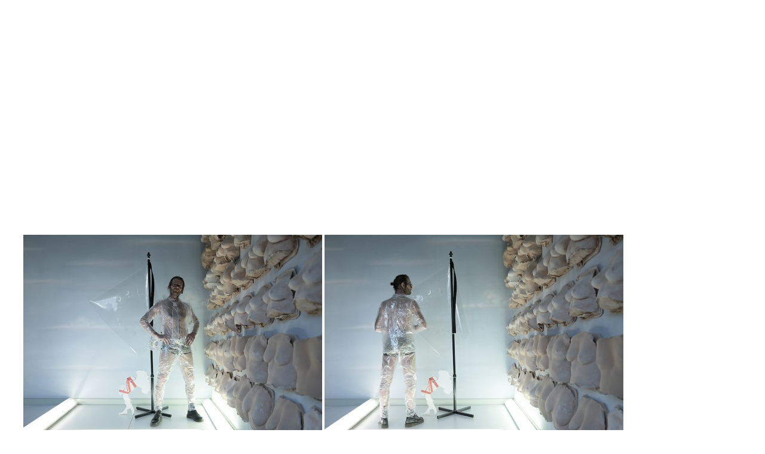

--- FILE ---
content_type: text/html; charset=UTF-8
request_url: https://www.marcochiurato.com/2020/03/01/mes-saggio-trasparente-andra-tutto-bene/
body_size: 11973
content:
<!DOCTYPE html>
<html lang="it-IT" id="kubio">
<head>
	<meta charset="UTF-8" />
	<meta name="viewport" content="width=device-width, initial-scale=1" />
<meta name='robots' content='max-image-preview:large' />
<title>MES-SAGGIO TRASPARENTE: Andrà tutto bene &#8211; Marco Chiurato</title>
<link rel='dns-prefetch' href='//fonts.googleapis.com' />
<link rel="alternate" type="application/rss+xml" title="Marco Chiurato &raquo; Feed" href="https://www.marcochiurato.com/feed/" />
<link rel="alternate" type="application/rss+xml" title="Marco Chiurato &raquo; Feed dei commenti" href="https://www.marcochiurato.com/comments/feed/" />
					<script>
						(function(){
							var docEL = document.documentElement;
							var style = docEL.style;
							if (!("backgroundAttachment" in style)) return false;
							var oldValue = style.backgroundAttachment;
							style.backgroundAttachment = "fixed";
							var isSupported = (style.backgroundAttachment === "fixed");
							style.backgroundAttachment = oldValue;

							if(navigator.userAgent.toLowerCase().indexOf('mac') !== -1 && navigator.maxTouchPoints){
								isSupported = false;
							}

							if(!isSupported){
								console.warn('Kubio - Browser does not support attachment fix');
								document.documentElement.classList.add('kubio-attachment-fixed-support-fallback');
							}
						})()
					</script>

				<script type="text/javascript">
/* <![CDATA[ */
window._wpemojiSettings = {"baseUrl":"https:\/\/s.w.org\/images\/core\/emoji\/15.0.3\/72x72\/","ext":".png","svgUrl":"https:\/\/s.w.org\/images\/core\/emoji\/15.0.3\/svg\/","svgExt":".svg","source":{"concatemoji":"https:\/\/www.marcochiurato.com\/wp-includes\/js\/wp-emoji-release.min.js?ver=6.7.4"}};
/*! This file is auto-generated */
!function(i,n){var o,s,e;function c(e){try{var t={supportTests:e,timestamp:(new Date).valueOf()};sessionStorage.setItem(o,JSON.stringify(t))}catch(e){}}function p(e,t,n){e.clearRect(0,0,e.canvas.width,e.canvas.height),e.fillText(t,0,0);var t=new Uint32Array(e.getImageData(0,0,e.canvas.width,e.canvas.height).data),r=(e.clearRect(0,0,e.canvas.width,e.canvas.height),e.fillText(n,0,0),new Uint32Array(e.getImageData(0,0,e.canvas.width,e.canvas.height).data));return t.every(function(e,t){return e===r[t]})}function u(e,t,n){switch(t){case"flag":return n(e,"\ud83c\udff3\ufe0f\u200d\u26a7\ufe0f","\ud83c\udff3\ufe0f\u200b\u26a7\ufe0f")?!1:!n(e,"\ud83c\uddfa\ud83c\uddf3","\ud83c\uddfa\u200b\ud83c\uddf3")&&!n(e,"\ud83c\udff4\udb40\udc67\udb40\udc62\udb40\udc65\udb40\udc6e\udb40\udc67\udb40\udc7f","\ud83c\udff4\u200b\udb40\udc67\u200b\udb40\udc62\u200b\udb40\udc65\u200b\udb40\udc6e\u200b\udb40\udc67\u200b\udb40\udc7f");case"emoji":return!n(e,"\ud83d\udc26\u200d\u2b1b","\ud83d\udc26\u200b\u2b1b")}return!1}function f(e,t,n){var r="undefined"!=typeof WorkerGlobalScope&&self instanceof WorkerGlobalScope?new OffscreenCanvas(300,150):i.createElement("canvas"),a=r.getContext("2d",{willReadFrequently:!0}),o=(a.textBaseline="top",a.font="600 32px Arial",{});return e.forEach(function(e){o[e]=t(a,e,n)}),o}function t(e){var t=i.createElement("script");t.src=e,t.defer=!0,i.head.appendChild(t)}"undefined"!=typeof Promise&&(o="wpEmojiSettingsSupports",s=["flag","emoji"],n.supports={everything:!0,everythingExceptFlag:!0},e=new Promise(function(e){i.addEventListener("DOMContentLoaded",e,{once:!0})}),new Promise(function(t){var n=function(){try{var e=JSON.parse(sessionStorage.getItem(o));if("object"==typeof e&&"number"==typeof e.timestamp&&(new Date).valueOf()<e.timestamp+604800&&"object"==typeof e.supportTests)return e.supportTests}catch(e){}return null}();if(!n){if("undefined"!=typeof Worker&&"undefined"!=typeof OffscreenCanvas&&"undefined"!=typeof URL&&URL.createObjectURL&&"undefined"!=typeof Blob)try{var e="postMessage("+f.toString()+"("+[JSON.stringify(s),u.toString(),p.toString()].join(",")+"));",r=new Blob([e],{type:"text/javascript"}),a=new Worker(URL.createObjectURL(r),{name:"wpTestEmojiSupports"});return void(a.onmessage=function(e){c(n=e.data),a.terminate(),t(n)})}catch(e){}c(n=f(s,u,p))}t(n)}).then(function(e){for(var t in e)n.supports[t]=e[t],n.supports.everything=n.supports.everything&&n.supports[t],"flag"!==t&&(n.supports.everythingExceptFlag=n.supports.everythingExceptFlag&&n.supports[t]);n.supports.everythingExceptFlag=n.supports.everythingExceptFlag&&!n.supports.flag,n.DOMReady=!1,n.readyCallback=function(){n.DOMReady=!0}}).then(function(){return e}).then(function(){var e;n.supports.everything||(n.readyCallback(),(e=n.source||{}).concatemoji?t(e.concatemoji):e.wpemoji&&e.twemoji&&(t(e.twemoji),t(e.wpemoji)))}))}((window,document),window._wpemojiSettings);
/* ]]> */
</script>
<link rel='stylesheet' id='kubio-block-library-css' href='https://www.marcochiurato.com/wp-content/plugins/kubio/build/block-library/style.css?ver=1738956115' type='text/css' media='all' />
<style id='kubio-block-library-inline-css' type='text/css'>
.kubio-shape-circles{background-image:url('https://www.marcochiurato.com/wp-content/plugins/kubio/lib/shapes/header-shapes/circles.png')}.kubio-shape-10degree-stripes{background-image:url('https://www.marcochiurato.com/wp-content/plugins/kubio/lib/shapes/header-shapes/10degree-stripes.png')}.kubio-shape-rounded-squares-blue{background-image:url('https://www.marcochiurato.com/wp-content/plugins/kubio/lib/shapes/header-shapes/rounded-squares-blue.png')}.kubio-shape-many-rounded-squares-blue{background-image:url('https://www.marcochiurato.com/wp-content/plugins/kubio/lib/shapes/header-shapes/many-rounded-squares-blue.png')}.kubio-shape-two-circles{background-image:url('https://www.marcochiurato.com/wp-content/plugins/kubio/lib/shapes/header-shapes/two-circles.png')}.kubio-shape-circles-2{background-image:url('https://www.marcochiurato.com/wp-content/plugins/kubio/lib/shapes/header-shapes/circles-2.png')}.kubio-shape-circles-3{background-image:url('https://www.marcochiurato.com/wp-content/plugins/kubio/lib/shapes/header-shapes/circles-3.png')}.kubio-shape-circles-gradient{background-image:url('https://www.marcochiurato.com/wp-content/plugins/kubio/lib/shapes/header-shapes/circles-gradient.png')}.kubio-shape-circles-white-gradient{background-image:url('https://www.marcochiurato.com/wp-content/plugins/kubio/lib/shapes/header-shapes/circles-white-gradient.png')}.kubio-shape-waves{background-image:url('https://www.marcochiurato.com/wp-content/plugins/kubio/lib/shapes/header-shapes/waves.png')}.kubio-shape-waves-inverted{background-image:url('https://www.marcochiurato.com/wp-content/plugins/kubio/lib/shapes/header-shapes/waves-inverted.png')}.kubio-shape-dots{background-image:url('https://www.marcochiurato.com/wp-content/plugins/kubio/lib/shapes/header-shapes/dots.png')}.kubio-shape-left-tilted-lines{background-image:url('https://www.marcochiurato.com/wp-content/plugins/kubio/lib/shapes/header-shapes/left-tilted-lines.png')}.kubio-shape-right-tilted-lines{background-image:url('https://www.marcochiurato.com/wp-content/plugins/kubio/lib/shapes/header-shapes/right-tilted-lines.png')}.kubio-shape-right-tilted-strips{background-image:url('https://www.marcochiurato.com/wp-content/plugins/kubio/lib/shapes/header-shapes/right-tilted-strips.png')}.kubio-shape-doodle{background-image:url('https://www.marcochiurato.com/wp-content/plugins/kubio/lib/shapes/header-shapes/doodle.png')}.kubio-shape-falling-stars{background-image:url('https://www.marcochiurato.com/wp-content/plugins/kubio/lib/shapes/header-shapes/falling-stars.png')}.kubio-shape-grain{background-image:url('https://www.marcochiurato.com/wp-content/plugins/kubio/lib/shapes/header-shapes/grain.png')}.kubio-shape-poly1{background-image:url('https://www.marcochiurato.com/wp-content/plugins/kubio/lib/shapes/header-shapes/poly1.png')}.kubio-shape-poly2{background-image:url('https://www.marcochiurato.com/wp-content/plugins/kubio/lib/shapes/header-shapes/poly2.png')}.kubio-shape-wavy-lines{background-image:url('https://www.marcochiurato.com/wp-content/plugins/kubio/lib/shapes/header-shapes/wavy-lines.png')}

:root { --kubio-color-1:3,169,244;--kubio-color-2:247,144,7;--kubio-color-3:0,191,135;--kubio-color-4:102,50,255;--kubio-color-5:255,255,255;--kubio-color-6:30,30,30;--kubio-color-1-variant-1:165,219,243;--kubio-color-1-variant-2:84,194,243;--kubio-color-1-variant-3:3,169,244;--kubio-color-1-variant-4:1,110,158;--kubio-color-1-variant-5:1,51,73;--kubio-color-2-variant-1:246,214,171;--kubio-color-2-variant-2:246,179,89;--kubio-color-2-variant-3:247,144,7;--kubio-color-2-variant-4:161,94,4;--kubio-color-2-variant-5:76,44,2;--kubio-color-3-variant-1:127,190,172;--kubio-color-3-variant-2:63,190,153;--kubio-color-3-variant-3:0,191,135;--kubio-color-3-variant-4:0,105,74;--kubio-color-3-variant-5:0,20,14;--kubio-color-4-variant-1:228,220,255;--kubio-color-4-variant-2:165,135,255;--kubio-color-4-variant-3:102,50,255;--kubio-color-4-variant-4:67,33,169;--kubio-color-4-variant-5:33,16,84;--kubio-color-5-variant-1:255,255,255;--kubio-color-5-variant-2:204,204,204;--kubio-color-5-variant-3:153,153,153;--kubio-color-5-variant-4:101,101,101;--kubio-color-5-variant-5:50,50,50;--kubio-color-6-variant-1:233,233,233;--kubio-color-6-variant-2:182,182,182;--kubio-color-6-variant-3:131,131,131;--kubio-color-6-variant-4:80,80,80;--kubio-color-6-variant-5:30,30,30 } .has-kubio-color-1-color{color:rgb(var(--kubio-color-1))} .has-kubio-color-1-background-color{background-color:rgb(var(--kubio-color-1))} [data-kubio] .has-kubio-color-1-color{color:rgb(var(--kubio-color-1))} [data-kubio] .has-kubio-color-1-background-color{background-color:rgb(var(--kubio-color-1))} .has-kubio-color-2-color{color:rgb(var(--kubio-color-2))} .has-kubio-color-2-background-color{background-color:rgb(var(--kubio-color-2))} [data-kubio] .has-kubio-color-2-color{color:rgb(var(--kubio-color-2))} [data-kubio] .has-kubio-color-2-background-color{background-color:rgb(var(--kubio-color-2))} .has-kubio-color-3-color{color:rgb(var(--kubio-color-3))} .has-kubio-color-3-background-color{background-color:rgb(var(--kubio-color-3))} [data-kubio] .has-kubio-color-3-color{color:rgb(var(--kubio-color-3))} [data-kubio] .has-kubio-color-3-background-color{background-color:rgb(var(--kubio-color-3))} .has-kubio-color-4-color{color:rgb(var(--kubio-color-4))} .has-kubio-color-4-background-color{background-color:rgb(var(--kubio-color-4))} [data-kubio] .has-kubio-color-4-color{color:rgb(var(--kubio-color-4))} [data-kubio] .has-kubio-color-4-background-color{background-color:rgb(var(--kubio-color-4))} .has-kubio-color-5-color{color:rgb(var(--kubio-color-5))} .has-kubio-color-5-background-color{background-color:rgb(var(--kubio-color-5))} [data-kubio] .has-kubio-color-5-color{color:rgb(var(--kubio-color-5))} [data-kubio] .has-kubio-color-5-background-color{background-color:rgb(var(--kubio-color-5))} .has-kubio-color-6-color{color:rgb(var(--kubio-color-6))} .has-kubio-color-6-background-color{background-color:rgb(var(--kubio-color-6))} [data-kubio] .has-kubio-color-6-color{color:rgb(var(--kubio-color-6))} [data-kubio] .has-kubio-color-6-background-color{background-color:rgb(var(--kubio-color-6))}



#kubio .style-single-lAFSH8Xo9x-outer{min-height:0px;padding-bottom:88px;}#kubio .style-single-kxeqsSpdy-n-inner{text-align:center;}#kubio .style-single-kxeqsSpdy-n-container{height:auto;min-height:unset;}#kubio .style-single-3VGwAjm9cX-inner{text-align:left;}#kubio .style-single-3VGwAjm9cX-container{height:auto;min-height:unset;}#kubio .style-single-K4Akm2YNqS-inner{text-align:center;}#kubio .style-single-K4Akm2YNqS-container{height:auto;min-height:unset;}#kubio p.wp-block.wp-block-kubio-text__text.style-single-1pwRcGAnh-text{font-size:13px;color:rgba(var(--kubio-color-6-variant-4),1);}#kubio .style-single-LfW21x_joR-inner{text-align:center;}#kubio .style-single-LfW21x_joR-container{height:auto;min-height:unset;}#kubio .style-single-tlSt_AyBi-container{text-align:left;}#kubio .style-single-tlSt_AyBi-container a{font-size:13px;color:rgba(var(--kubio-color-6-variant-4),1);background-color:rgba(var(--kubio-color-6-variant-4),0.1);padding-top:0px;padding-bottom:0px;padding-left:4px;padding-right:4px;margin-right:10px;}#kubio .style-single-tlSt_AyBi-container a:hover{color:rgba(var(--kubio-color-5),1);background-color:rgba(var(--kubio-color-6),1);}#kubio .style-single-tlSt_AyBi-placeholder{font-size:13px;}#kubio .style-single-nqLiVZCaYo-container{border-top-color:rgb(245, 248, 251);border-top-width:1px;border-top-style:solid;border-bottom-color:rgb(245, 248, 251);border-bottom-width:1px;border-bottom-style:solid;}#kubio .style-single-3ndM77FkZV-inner{text-align:left;}#kubio .style-single-3ndM77FkZV-container{text-align:left;height:auto;min-height:unset;}#kubio .style-single-ELgmeRXRD--outer a.style-single-ELgmeRXRD--link{font-weight:600;font-size:14px;line-height:1;letter-spacing:1px;text-decoration:none;color:rgba(var(--kubio-color-6-variant-4),1);padding-top:12px;padding-bottom:12px;padding-left:24px;padding-right:24px;border-top-color:rgba(var(--kubio-color-6),0.2);border-top-width:1px;border-top-style:solid;border-right-color:rgba(var(--kubio-color-6),0.2);border-right-width:1px;border-right-style:solid;border-bottom-color:rgba(var(--kubio-color-6),0.2);border-bottom-width:1px;border-bottom-style:solid;border-left-color:rgba(var(--kubio-color-6),0.2);border-left-width:1px;border-left-style:solid;border-top-left-radius:0px;border-top-right-radius:0px;border-bottom-left-radius:0px;border-bottom-right-radius:0px;justify-content:center;}#kubio .style-single-ELgmeRXRD--outer a.style-single-ELgmeRXRD--link:hover{border-top-color:rgba(var(--kubio-color-6-variant-4),1);border-right-color:rgba(var(--kubio-color-6-variant-4),1);border-bottom-color:rgba(var(--kubio-color-6-variant-4),1);border-left-color:rgba(var(--kubio-color-6-variant-4),1);}#kubio a.style-single-ELgmeRXRD--link .style-single-ELgmeRXRD--icon{margin-left:0px;margin-right:10px;width:12px;height:12px;min-width:12px;min-height:12px;}#kubio .style-single-mMPMCQqWfs-inner{text-align:right;}#kubio .style-single-mMPMCQqWfs-container{text-align:right;height:auto;min-height:unset;}#kubio .style-single-ACSe8L2gsX-outer a.style-single-ACSe8L2gsX-link{font-weight:600;font-size:14px;line-height:1;letter-spacing:1px;text-decoration:none;color:rgba(var(--kubio-color-6-variant-4),1);padding-top:12px;padding-bottom:12px;padding-left:24px;padding-right:24px;border-top-color:rgba(var(--kubio-color-6),0.2);border-top-width:1px;border-top-style:solid;border-right-color:rgba(var(--kubio-color-6),0.2);border-right-width:1px;border-right-style:solid;border-bottom-color:rgba(var(--kubio-color-6),0.2);border-bottom-width:1px;border-bottom-style:solid;border-left-color:rgba(var(--kubio-color-6),0.2);border-left-width:1px;border-left-style:solid;border-top-left-radius:0px;border-top-right-radius:0px;border-bottom-left-radius:0px;border-bottom-right-radius:0px;justify-content:center;}#kubio .style-single-ACSe8L2gsX-outer a.style-single-ACSe8L2gsX-link:hover{border-top-color:rgba(var(--kubio-color-6-variant-4),1);border-right-color:rgba(var(--kubio-color-6-variant-4),1);border-bottom-color:rgba(var(--kubio-color-6-variant-4),1);border-left-color:rgba(var(--kubio-color-6-variant-4),1);}#kubio a.style-single-ACSe8L2gsX-link .style-single-ACSe8L2gsX-icon{margin-left:10px;margin-right:0px;width:12px;height:12px;min-width:12px;min-height:12px;}#kubio .style-local-3-container{flex:1 1 0;ms-flex:1 1 0%;max-width:100%;}#kubio .style-local-5-container{width:100%;flex:0 0 auto;-ms-flex:0 0 auto;}#kubio .style-local-7-container{flex:0 0 auto;ms-flex:0 0 auto;width:auto;max-width:100%;}#kubio .style-local-9-container{flex:1 1 0;ms-flex:1 1 0%;max-width:100%;}#kubio .style-local-12-container{flex:1 1 0;ms-flex:1 1 0%;max-width:100%;}#kubio .style-local-14-container{flex:1 1 0;ms-flex:1 1 0%;max-width:100%;}body .style-single-3VGwAjm9cX-container > * > .h-y-container > *:not(:last-child){margin-bottom:0px;}.h-y-container > *:not(:last-child),.h-x-container-inner > *{margin-bottom:20px;}.h-x-container-inner,.h-column__content > .h-x-container > *:last-child,.h-y-container > .kubio-block-inserter{margin-bottom:-20px;}.h-x-container-inner{margin-left:-10px;margin-right:-10px;}.h-x-container-inner > *{padding-left:10px;padding-right:10px;}[data-kubio] a:not([class*=wp-block-button]),.with-kubio-global-style a:not([class*=wp-block-button]),a:not([class*=wp-block-button])[data-kubio],.wp-block-woocommerce-mini-cart-contents a:not([class*=wp-block-button]){font-family:Open Sans,Helvetica, Arial, Sans-Serif, serif;font-weight:400;font-size:1em;line-height:1.5;text-decoration:none;color:rgba(var(--kubio-color-1),1);}[data-kubio] a:not([class*=wp-block-button]):hover,.with-kubio-global-style a:not([class*=wp-block-button]):hover,a:not([class*=wp-block-button])[data-kubio]:hover,.wp-block-woocommerce-mini-cart-contents a:not([class*=wp-block-button]):hover{color:rgba(var(--kubio-color-1-variant-4),1);}[data-kubio] h1,.with-kubio-global-style h1,h1[data-kubio],.wp-block-woocommerce-mini-cart-contents h1{font-family:Open Sans,Helvetica, Arial, Sans-Serif, serif;font-weight:300;font-size:3.375em;line-height:1.26;text-transform:none;color:rgba(var(--kubio-color-6),1);}[data-kubio] h2,.with-kubio-global-style h2,h2[data-kubio],.wp-block-woocommerce-mini-cart-contents h2{font-family:Open Sans,Helvetica, Arial, Sans-Serif, serif;font-weight:600;font-size:2.625em;line-height:1.143;text-transform:none;color:rgba(var(--kubio-color-6),1);}[data-kubio] h3,.with-kubio-global-style h3,h3[data-kubio],.wp-block-woocommerce-mini-cart-contents h3{font-family:Open Sans,Helvetica, Arial, Sans-Serif, serif;font-weight:600;font-size:2.25em;line-height:1.25;text-transform:none;color:rgba(var(--kubio-color-6),1);}[data-kubio] h4,.with-kubio-global-style h4,h4[data-kubio],.wp-block-woocommerce-mini-cart-contents h4{font-family:Open Sans,Helvetica, Arial, Sans-Serif, serif;font-weight:600;font-size:1.25em;line-height:1.6;text-transform:none;color:rgba(var(--kubio-color-6),1);}[data-kubio] h5,.with-kubio-global-style h5,h5[data-kubio],.wp-block-woocommerce-mini-cart-contents h5{font-family:Open Sans,Helvetica, Arial, Sans-Serif, serif;font-weight:600;font-size:1.125em;line-height:1.55;text-transform:none;color:#000000;}[data-kubio] h6,.with-kubio-global-style h6,h6[data-kubio],.wp-block-woocommerce-mini-cart-contents h6{font-family:Open Sans,Helvetica, Arial, Sans-Serif, serif;font-weight:600;font-size:0.8em;line-height:1.6;letter-spacing:1px;text-transform:uppercase;color:rgba(var(--kubio-color-6),1);}[data-kubio],.with-kubio-global-style,[data-kubio] p,.with-kubio-global-style p,p[data-kubio],.wp-block-woocommerce-mini-cart-contents{font-family:Open Sans,Helvetica, Arial, Sans-Serif, serif;font-weight:400;font-size:16px;line-height:1.6;text-transform:none;color:rgba(var(--kubio-color-6-variant-4),1);}[data-kubio] .h-lead,.with-kubio-global-style .h-lead,.h-lead[data-kubio]{font-family:Open Sans,Helvetica, Arial, Sans-Serif, serif;font-weight:300;font-size:1.25em;line-height:1.5;text-transform:none;color:rgba(var(--kubio-color-6-variant-4),1);}div.h-section-global-spacing{padding-top:90px;padding-bottom:90px;}.h-global-transition,.h-global-transition-all,.h-global-transition-all *{transition-duration:1s;}[data-kubio] input[type='color'],[data-kubio] input[type='date'],[data-kubio] input[type='datetime'],[data-kubio] input[type='datetime-local'],[data-kubio] input[type='email'],[data-kubio] input[type='month'],[data-kubio] input[type='number'],[data-kubio] input[type='password'],[data-kubio] input[type='search'],[data-kubio] input[type='tel'],[data-kubio] input[type='text'],[data-kubio] input[type='url'],[data-kubio] input[type='week'],[data-kubio] input[type='time'],[data-kubio] input:not([type]),[data-kubio] textarea,[data-kubio] select{font-family:Open Sans,Helvetica, Arial, Sans-Serif, serif;font-weight:400;font-size:16px;line-height:1.6;text-transform:none;background-color:rgba(var(--kubio-color-5),1);border-top-color:rgba(var(--kubio-color-5-variant-2),1);border-top-width:1px;border-top-style:solid;border-right-color:rgba(var(--kubio-color-5-variant-2),1);border-right-width:1px;border-right-style:solid;border-bottom-color:rgba(var(--kubio-color-5-variant-2),1);border-bottom-width:1px;border-bottom-style:solid;border-left-color:rgba(var(--kubio-color-5-variant-2),1);border-left-width:1px;border-left-style:solid;border-top-left-radius:4px;border-top-right-radius:4px;border-bottom-left-radius:4px;border-bottom-right-radius:4px;padding-top:4px;padding-bottom:4px;padding-left:10px;padding-right:10px;margin-bottom:10px;}[data-kubio] input[type='color']:hover,[data-kubio] input[type='date']:hover,[data-kubio] input[type='datetime']:hover,[data-kubio] input[type='datetime-local']:hover,[data-kubio] input[type='email']:hover,[data-kubio] input[type='month']:hover,[data-kubio] input[type='number']:hover,[data-kubio] input[type='password']:hover,[data-kubio] input[type='search']:hover,[data-kubio] input[type='tel']:hover,[data-kubio] input[type='text']:hover,[data-kubio] input[type='url']:hover,[data-kubio] input[type='week']:hover,[data-kubio] input[type='time']:hover,[data-kubio] input:not([type]):hover,[data-kubio] textarea:hover,[data-kubio] select:hover{color:rgba(var(--kubio-color-6),1);border-top-color:rgba(var(--kubio-color-6-variant-1),1);border-right-color:rgba(var(--kubio-color-6-variant-1),1);border-bottom-color:rgba(var(--kubio-color-6-variant-1),1);border-left-color:rgba(var(--kubio-color-6-variant-1),1);}[data-kubio] input[type='color']:focus,[data-kubio] input[type='date']:focus,[data-kubio] input[type='datetime']:focus,[data-kubio] input[type='datetime-local']:focus,[data-kubio] input[type='email']:focus,[data-kubio] input[type='month']:focus,[data-kubio] input[type='number']:focus,[data-kubio] input[type='password']:focus,[data-kubio] input[type='search']:focus,[data-kubio] input[type='tel']:focus,[data-kubio] input[type='text']:focus,[data-kubio] input[type='url']:focus,[data-kubio] input[type='week']:focus,[data-kubio] input[type='time']:focus,[data-kubio] input:not([type]):focus,[data-kubio] textarea:focus,[data-kubio] select:focus{color:rgba(var(--kubio-color-6),1);border-top-color:rgba(var(--kubio-color-1),1);border-right-color:rgba(var(--kubio-color-1),1);border-bottom-color:rgba(var(--kubio-color-1),1);border-left-color:rgba(var(--kubio-color-1),1);}[data-kubio] input[type='button'],[data-kubio] button{background-color:rgba(var(--kubio-color-1),1);border-top-color:rgba(var(--kubio-color-1),1);border-top-width:2px;border-top-style:solid;border-right-color:rgba(var(--kubio-color-1),1);border-right-width:2px;border-right-style:solid;border-bottom-color:rgba(var(--kubio-color-1),1);border-bottom-width:2px;border-bottom-style:solid;border-left-color:rgba(var(--kubio-color-1),1);border-left-width:2px;border-left-style:solid;border-top-left-radius:4px;border-top-right-radius:4px;border-bottom-left-radius:4px;border-bottom-right-radius:4px;color:rgba(var(--kubio-color-5),1);padding-top:8px;padding-bottom:8px;padding-left:25px;padding-right:24px;}[data-kubio] input[type='button']:hover,[data-kubio] button:hover{background-color:rgba(var(--kubio-color-1-variant-4),1);border-top-color:rgba(var(--kubio-color-1-variant-4),1);border-right-color:rgba(var(--kubio-color-1-variant-4),1);border-bottom-color:rgba(var(--kubio-color-1-variant-4),1);border-left-color:rgba(var(--kubio-color-1-variant-4),1);}[data-kubio] input[type='button']:disabled,[data-kubio] button:disabled,[data-kubio] input[type='button'][disabled],[data-kubio] button[disabled]{background-color:rgba(var(--kubio-color-5-variant-2),1);border-top-color:rgba(var(--kubio-color-5-variant-2),1);border-right-color:rgba(var(--kubio-color-5-variant-2),1);border-bottom-color:rgba(var(--kubio-color-5-variant-2),1);border-left-color:rgba(var(--kubio-color-5-variant-2),1);color:rgba(var(--kubio-color-5-variant-3),1);}[data-kubio] input[type='submit'],[data-kubio] button[type='submit']{border-top-color:rgba(var(--kubio-color-1),1);border-top-width:2px;border-top-style:solid;border-right-color:rgba(var(--kubio-color-1),1);border-right-width:2px;border-right-style:solid;border-bottom-color:rgba(var(--kubio-color-1),1);border-bottom-width:2px;border-bottom-style:solid;border-left-color:rgba(var(--kubio-color-1),1);border-left-width:2px;border-left-style:solid;border-top-left-radius:4px;border-top-right-radius:4px;border-bottom-left-radius:4px;border-bottom-right-radius:4px;color:rgba(var(--kubio-color-5),1);padding-top:8px;padding-bottom:8px;padding-left:25px;padding-right:24px;background-color:rgba(var(--kubio-color-1),1);}[data-kubio] input[type='submit']:hover,[data-kubio] button[type='submit']:hover{border-top-color:rgba(var(--kubio-color-1-variant-4),1);border-right-color:rgba(var(--kubio-color-1-variant-4),1);border-bottom-color:rgba(var(--kubio-color-1-variant-4),1);border-left-color:rgba(var(--kubio-color-1-variant-4),1);background-color:rgba(var(--kubio-color-1-variant-4),1);}[data-kubio] input[type='submit']:disabled,[data-kubio] input[type='submit'][disabled],[data-kubio] button[type='submit']:disabled,[data-kubio] button[type='submit'][disabled]{border-top-color:rgba(var(--kubio-color-5-variant-2),1);border-right-color:rgba(var(--kubio-color-5-variant-2),1);border-bottom-color:rgba(var(--kubio-color-5-variant-2),1);border-left-color:rgba(var(--kubio-color-5-variant-2),1);color:rgba(var(--kubio-color-5-variant-3),1);background-color:rgba(var(--kubio-color-5-variant-2),1);}[data-kubio] input[type='reset'],[data-kubio] button[type='reset']{background-color:rgba(var(--kubio-color-1-variant-1),1);border-top-color:rgba(var(--kubio-color-1-variant-1),1);border-top-width:2px;border-top-style:solid;border-right-color:rgba(var(--kubio-color-1-variant-1),1);border-right-width:2px;border-right-style:solid;border-bottom-color:rgba(var(--kubio-color-1-variant-1),1);border-bottom-width:2px;border-bottom-style:solid;border-left-color:rgba(var(--kubio-color-1-variant-1),1);border-left-width:2px;border-left-style:solid;border-top-left-radius:4px;border-top-right-radius:4px;border-bottom-left-radius:4px;border-bottom-right-radius:4px;color:rgba(var(--kubio-color-6-variant-2),1);padding-top:8px;padding-bottom:8px;padding-left:25px;padding-right:24px;}[data-kubio] input[type='reset']:hover,[data-kubio] button[type='reset']:hover{background-color:rgba(var(--kubio-color-1-variant-2),1);border-top-color:rgba(var(--kubio-color-1-variant-2),1);border-right-color:rgba(var(--kubio-color-1-variant-2),1);border-bottom-color:rgba(var(--kubio-color-1-variant-2),1);border-left-color:rgba(var(--kubio-color-1-variant-2),1);}[data-kubio] input[type='reset']:disabled,[data-kubio] input[type='reset'][disabled],[data-kubio] button[type='reset']:disabled,[data-kubio] button[type='reset'][disabled]{background-color:rgba(var(--kubio-color-5-variant-2),1);border-top-color:rgba(var(--kubio-color-5-variant-2),1);border-right-color:rgba(var(--kubio-color-5-variant-2),1);border-bottom-color:rgba(var(--kubio-color-5-variant-2),1);border-left-color:rgba(var(--kubio-color-5-variant-2),1);color:rgba(var(--kubio-color-5-variant-3),1);}#kubio  .woocommerce a.button,#kubio  .woocommerce button.button,#kubio  .woocommerce input.button,#kubio  .woocommerce #respond input#submit{border-top-color:rgba(var(--kubio-color-2),1);border-top-width:2px;border-top-style:solid;border-right-color:rgba(var(--kubio-color-2),1);border-right-width:2px;border-right-style:solid;border-bottom-color:rgba(var(--kubio-color-2),1);border-bottom-width:2px;border-bottom-style:solid;border-left-color:rgba(var(--kubio-color-2),1);border-left-width:2px;border-left-style:solid;border-top-left-radius:4px;border-top-right-radius:4px;border-bottom-left-radius:4px;border-bottom-right-radius:4px;background-color:rgba(var(--kubio-color-2),1);font-family:Open Sans,Helvetica, Arial, Sans-Serif, serif;font-weight:400;font-size:14px;line-height:1.2;text-transform:none;color:rgba(var(--kubio-color-5),1);}#kubio  .woocommerce a.button:hover,#kubio  .woocommerce button.button:hover,#kubio  .woocommerce input.button:hover,#kubio  .woocommerce #respond input#submit:hover{border-top-color:rgba(var(--kubio-color-2-variant-4),1);border-right-color:rgba(var(--kubio-color-2-variant-4),1);border-bottom-color:rgba(var(--kubio-color-2-variant-4),1);border-left-color:rgba(var(--kubio-color-2-variant-4),1);background-color:rgba(var(--kubio-color-2-variant-4),1);}#kubio  .woocommerce a.button:disabled,#kubio  .woocommerce a.button[disabled],#kubio  .woocommerce button.button:disabled,#kubio  .woocommerce button.button[disabled],#kubio  .woocommerce input.button:disabled,#kubio  .woocommerce input.button[disabled],#kubio  .woocommerce #respond input#submit:disabled,#kubio  .woocommerce #respond input#submit[disabled]{border-top-color:rgba(var(--kubio-color-5-variant-2),1);border-right-color:rgba(var(--kubio-color-5-variant-2),1);border-bottom-color:rgba(var(--kubio-color-5-variant-2),1);border-left-color:rgba(var(--kubio-color-5-variant-2),1);background-color:rgba(var(--kubio-color-5-variant-2),1);color:rgba(var(--kubio-color-5-variant-4),1);}#kubio  .woocommerce a.button.woocommerce-form-login__submit,#kubio  .woocommerce a.button.add_to_cart_button,#kubio  .woocommerce a.button.alt,#kubio  .woocommerce button.button.woocommerce-form-login__submit,#kubio  .woocommerce button.button.add_to_cart_button,#kubio  .woocommerce button.button.alt,#kubio  .woocommerce input.button.woocommerce-form-login__submit,#kubio  .woocommerce input.button.add_to_cart_button,#kubio  .woocommerce input.button.alt,#kubio  .woocommerce #respond input#submit.woocommerce-form-login__submit,#kubio  .woocommerce #respond input#submit.add_to_cart_button,#kubio  .woocommerce #respond input#submit.alt{background-color:rgba(var(--kubio-color-1),1);border-top-color:rgba(var(--kubio-color-1),1);border-top-width:2px;border-top-style:solid;border-right-color:rgba(var(--kubio-color-1),1);border-right-width:2px;border-right-style:solid;border-bottom-color:rgba(var(--kubio-color-1),1);border-bottom-width:2px;border-bottom-style:solid;border-left-color:rgba(var(--kubio-color-1),1);border-left-width:2px;border-left-style:solid;border-top-left-radius:4px;border-top-right-radius:4px;border-bottom-left-radius:4px;border-bottom-right-radius:4px;font-family:Open Sans,Helvetica, Arial, Sans-Serif, serif;font-weight:400;font-size:14px;line-height:1.2;text-transform:none;color:rgba(var(--kubio-color-5),1);box-shadow:0px 27px 15px -24px rgba(0,0,0,0.5) ;}#kubio  .woocommerce a.button.woocommerce-form-login__submit:hover,#kubio  .woocommerce a.button.add_to_cart_button:hover,#kubio  .woocommerce a.button.alt:hover,#kubio  .woocommerce button.button.woocommerce-form-login__submit:hover,#kubio  .woocommerce button.button.add_to_cart_button:hover,#kubio  .woocommerce button.button.alt:hover,#kubio  .woocommerce input.button.woocommerce-form-login__submit:hover,#kubio  .woocommerce input.button.add_to_cart_button:hover,#kubio  .woocommerce input.button.alt:hover,#kubio  .woocommerce #respond input#submit.woocommerce-form-login__submit:hover,#kubio  .woocommerce #respond input#submit.add_to_cart_button:hover,#kubio  .woocommerce #respond input#submit.alt:hover{background-color:rgba(var(--kubio-color-1-variant-4),1);border-top-color:rgba(var(--kubio-color-1-variant-4),1);border-right-color:rgba(var(--kubio-color-1-variant-4),1);border-bottom-color:rgba(var(--kubio-color-1-variant-4),1);border-left-color:rgba(var(--kubio-color-1-variant-4),1);}#kubio  .woocommerce a.button.woocommerce-form-login__submit:disabled,#kubio  .woocommerce a.button.woocommerce-form-login__submit[disabled],#kubio  .woocommerce a.button.add_to_cart_button:disabled,#kubio  .woocommerce a.button.add_to_cart_button[disabled],#kubio  .woocommerce a.button.alt:disabled,#kubio  .woocommerce a.button.alt[disabled],#kubio  .woocommerce button.button.woocommerce-form-login__submit:disabled,#kubio  .woocommerce button.button.woocommerce-form-login__submit[disabled],#kubio  .woocommerce button.button.add_to_cart_button:disabled,#kubio  .woocommerce button.button.add_to_cart_button[disabled],#kubio  .woocommerce button.button.alt:disabled,#kubio  .woocommerce button.button.alt[disabled],#kubio  .woocommerce input.button.woocommerce-form-login__submit:disabled,#kubio  .woocommerce input.button.woocommerce-form-login__submit[disabled],#kubio  .woocommerce input.button.add_to_cart_button:disabled,#kubio  .woocommerce input.button.add_to_cart_button[disabled],#kubio  .woocommerce input.button.alt:disabled,#kubio  .woocommerce input.button.alt[disabled],#kubio  .woocommerce #respond input#submit.woocommerce-form-login__submit:disabled,#kubio  .woocommerce #respond input#submit.woocommerce-form-login__submit[disabled],#kubio  .woocommerce #respond input#submit.add_to_cart_button:disabled,#kubio  .woocommerce #respond input#submit.add_to_cart_button[disabled],#kubio  .woocommerce #respond input#submit.alt:disabled,#kubio  .woocommerce #respond input#submit.alt[disabled]{background-color:rgba(var(--kubio-color-5-variant-2),1);border-top-color:rgba(var(--kubio-color-5-variant-2),1);border-right-color:rgba(var(--kubio-color-5-variant-2),1);border-bottom-color:rgba(var(--kubio-color-5-variant-2),1);border-left-color:rgba(var(--kubio-color-5-variant-2),1);color:rgba(var(--kubio-color-5-variant-4),1);}#kubio  .woocommerce-loop-product__link .onsale{background-color:rgba(var(--kubio-color-3-variant-2),1);color:rgba(var(--kubio-color-5),1);padding-top:5px;padding-bottom:5px;padding-left:10px;padding-right:10px;border-top-left-radius:10px;border-top-right-radius:10px;border-bottom-left-radius:10px;border-bottom-right-radius:10px;}@media (min-width: 768px) and (max-width: 1023px){div.h-section-global-spacing{padding-top:60px;padding-bottom:60px;}}@media (max-width: 767px){#kubio .style-local-3-container{width:100%;flex:0 0 auto;-ms-flex:0 0 auto;}#kubio .style-local-12-container{width:50%;flex:0 0 auto;-ms-flex:0 0 auto;}#kubio .style-local-14-container{width:50%;flex:0 0 auto;-ms-flex:0 0 auto;}[data-kubio] h1,.with-kubio-global-style h1,h1[data-kubio],.wp-block-woocommerce-mini-cart-contents h1{font-size:3em;}div.h-section-global-spacing{padding-top:30px;padding-bottom:30px;}}
</style>
<style id='wp-emoji-styles-inline-css' type='text/css'>

	img.wp-smiley, img.emoji {
		display: inline !important;
		border: none !important;
		box-shadow: none !important;
		height: 1em !important;
		width: 1em !important;
		margin: 0 0.07em !important;
		vertical-align: -0.1em !important;
		background: none !important;
		padding: 0 !important;
	}
</style>
<link rel='stylesheet' id='wp-block-library-css' href='https://www.marcochiurato.com/wp-includes/css/dist/block-library/style.min.css?ver=6.7.4' type='text/css' media='all' />
<style id='classic-theme-styles-inline-css' type='text/css'>
/*! This file is auto-generated */
.wp-block-button__link{color:#fff;background-color:#32373c;border-radius:9999px;box-shadow:none;text-decoration:none;padding:calc(.667em + 2px) calc(1.333em + 2px);font-size:1.125em}.wp-block-file__button{background:#32373c;color:#fff;text-decoration:none}
</style>
<style id='global-styles-inline-css' type='text/css'>
:root{--wp--preset--aspect-ratio--square: 1;--wp--preset--aspect-ratio--4-3: 4/3;--wp--preset--aspect-ratio--3-4: 3/4;--wp--preset--aspect-ratio--3-2: 3/2;--wp--preset--aspect-ratio--2-3: 2/3;--wp--preset--aspect-ratio--16-9: 16/9;--wp--preset--aspect-ratio--9-16: 9/16;--wp--preset--color--black: #000000;--wp--preset--color--cyan-bluish-gray: #abb8c3;--wp--preset--color--white: #ffffff;--wp--preset--color--pale-pink: #f78da7;--wp--preset--color--vivid-red: #cf2e2e;--wp--preset--color--luminous-vivid-orange: #ff6900;--wp--preset--color--luminous-vivid-amber: #fcb900;--wp--preset--color--light-green-cyan: #7bdcb5;--wp--preset--color--vivid-green-cyan: #00d084;--wp--preset--color--pale-cyan-blue: #8ed1fc;--wp--preset--color--vivid-cyan-blue: #0693e3;--wp--preset--color--vivid-purple: #9b51e0;--wp--preset--color--kubio-color-1: rgba(var(--kubio-color-1), 1);--wp--preset--color--kubio-color-2: rgba(var(--kubio-color-2), 1);--wp--preset--color--kubio-color-3: rgba(var(--kubio-color-3), 1);--wp--preset--color--kubio-color-4: rgba(var(--kubio-color-4), 1);--wp--preset--color--kubio-color-5: rgba(var(--kubio-color-5), 1);--wp--preset--color--kubio-color-6: rgba(var(--kubio-color-6), 1);--wp--preset--gradient--vivid-cyan-blue-to-vivid-purple: linear-gradient(135deg,rgba(6,147,227,1) 0%,rgb(155,81,224) 100%);--wp--preset--gradient--light-green-cyan-to-vivid-green-cyan: linear-gradient(135deg,rgb(122,220,180) 0%,rgb(0,208,130) 100%);--wp--preset--gradient--luminous-vivid-amber-to-luminous-vivid-orange: linear-gradient(135deg,rgba(252,185,0,1) 0%,rgba(255,105,0,1) 100%);--wp--preset--gradient--luminous-vivid-orange-to-vivid-red: linear-gradient(135deg,rgba(255,105,0,1) 0%,rgb(207,46,46) 100%);--wp--preset--gradient--very-light-gray-to-cyan-bluish-gray: linear-gradient(135deg,rgb(238,238,238) 0%,rgb(169,184,195) 100%);--wp--preset--gradient--cool-to-warm-spectrum: linear-gradient(135deg,rgb(74,234,220) 0%,rgb(151,120,209) 20%,rgb(207,42,186) 40%,rgb(238,44,130) 60%,rgb(251,105,98) 80%,rgb(254,248,76) 100%);--wp--preset--gradient--blush-light-purple: linear-gradient(135deg,rgb(255,206,236) 0%,rgb(152,150,240) 100%);--wp--preset--gradient--blush-bordeaux: linear-gradient(135deg,rgb(254,205,165) 0%,rgb(254,45,45) 50%,rgb(107,0,62) 100%);--wp--preset--gradient--luminous-dusk: linear-gradient(135deg,rgb(255,203,112) 0%,rgb(199,81,192) 50%,rgb(65,88,208) 100%);--wp--preset--gradient--pale-ocean: linear-gradient(135deg,rgb(255,245,203) 0%,rgb(182,227,212) 50%,rgb(51,167,181) 100%);--wp--preset--gradient--electric-grass: linear-gradient(135deg,rgb(202,248,128) 0%,rgb(113,206,126) 100%);--wp--preset--gradient--midnight: linear-gradient(135deg,rgb(2,3,129) 0%,rgb(40,116,252) 100%);--wp--preset--font-size--small: 13px;--wp--preset--font-size--medium: 20px;--wp--preset--font-size--large: 36px;--wp--preset--font-size--x-large: 42px;--wp--preset--spacing--20: 0.44rem;--wp--preset--spacing--30: 0.67rem;--wp--preset--spacing--40: 1rem;--wp--preset--spacing--50: 1.5rem;--wp--preset--spacing--60: 2.25rem;--wp--preset--spacing--70: 3.38rem;--wp--preset--spacing--80: 5.06rem;--wp--preset--shadow--natural: 6px 6px 9px rgba(0, 0, 0, 0.2);--wp--preset--shadow--deep: 12px 12px 50px rgba(0, 0, 0, 0.4);--wp--preset--shadow--sharp: 6px 6px 0px rgba(0, 0, 0, 0.2);--wp--preset--shadow--outlined: 6px 6px 0px -3px rgba(255, 255, 255, 1), 6px 6px rgba(0, 0, 0, 1);--wp--preset--shadow--crisp: 6px 6px 0px rgba(0, 0, 0, 1);}:where(.is-layout-flex){gap: 0.5em;}:where(.is-layout-grid){gap: 0.5em;}body .is-layout-flex{display: flex;}.is-layout-flex{flex-wrap: wrap;align-items: center;}.is-layout-flex > :is(*, div){margin: 0;}body .is-layout-grid{display: grid;}.is-layout-grid > :is(*, div){margin: 0;}:where(.wp-block-columns.is-layout-flex){gap: 2em;}:where(.wp-block-columns.is-layout-grid){gap: 2em;}:where(.wp-block-post-template.is-layout-flex){gap: 1.25em;}:where(.wp-block-post-template.is-layout-grid){gap: 1.25em;}.has-black-color{color: var(--wp--preset--color--black) !important;}.has-cyan-bluish-gray-color{color: var(--wp--preset--color--cyan-bluish-gray) !important;}.has-white-color{color: var(--wp--preset--color--white) !important;}.has-pale-pink-color{color: var(--wp--preset--color--pale-pink) !important;}.has-vivid-red-color{color: var(--wp--preset--color--vivid-red) !important;}.has-luminous-vivid-orange-color{color: var(--wp--preset--color--luminous-vivid-orange) !important;}.has-luminous-vivid-amber-color{color: var(--wp--preset--color--luminous-vivid-amber) !important;}.has-light-green-cyan-color{color: var(--wp--preset--color--light-green-cyan) !important;}.has-vivid-green-cyan-color{color: var(--wp--preset--color--vivid-green-cyan) !important;}.has-pale-cyan-blue-color{color: var(--wp--preset--color--pale-cyan-blue) !important;}.has-vivid-cyan-blue-color{color: var(--wp--preset--color--vivid-cyan-blue) !important;}.has-vivid-purple-color{color: var(--wp--preset--color--vivid-purple) !important;}.has-kubio-color-1-color{color: var(--wp--preset--color--kubio-color-1) !important;}.has-kubio-color-2-color{color: var(--wp--preset--color--kubio-color-2) !important;}.has-kubio-color-3-color{color: var(--wp--preset--color--kubio-color-3) !important;}.has-kubio-color-4-color{color: var(--wp--preset--color--kubio-color-4) !important;}.has-kubio-color-5-color{color: var(--wp--preset--color--kubio-color-5) !important;}.has-kubio-color-6-color{color: var(--wp--preset--color--kubio-color-6) !important;}.has-black-background-color{background-color: var(--wp--preset--color--black) !important;}.has-cyan-bluish-gray-background-color{background-color: var(--wp--preset--color--cyan-bluish-gray) !important;}.has-white-background-color{background-color: var(--wp--preset--color--white) !important;}.has-pale-pink-background-color{background-color: var(--wp--preset--color--pale-pink) !important;}.has-vivid-red-background-color{background-color: var(--wp--preset--color--vivid-red) !important;}.has-luminous-vivid-orange-background-color{background-color: var(--wp--preset--color--luminous-vivid-orange) !important;}.has-luminous-vivid-amber-background-color{background-color: var(--wp--preset--color--luminous-vivid-amber) !important;}.has-light-green-cyan-background-color{background-color: var(--wp--preset--color--light-green-cyan) !important;}.has-vivid-green-cyan-background-color{background-color: var(--wp--preset--color--vivid-green-cyan) !important;}.has-pale-cyan-blue-background-color{background-color: var(--wp--preset--color--pale-cyan-blue) !important;}.has-vivid-cyan-blue-background-color{background-color: var(--wp--preset--color--vivid-cyan-blue) !important;}.has-vivid-purple-background-color{background-color: var(--wp--preset--color--vivid-purple) !important;}.has-kubio-color-1-background-color{background-color: var(--wp--preset--color--kubio-color-1) !important;}.has-kubio-color-2-background-color{background-color: var(--wp--preset--color--kubio-color-2) !important;}.has-kubio-color-3-background-color{background-color: var(--wp--preset--color--kubio-color-3) !important;}.has-kubio-color-4-background-color{background-color: var(--wp--preset--color--kubio-color-4) !important;}.has-kubio-color-5-background-color{background-color: var(--wp--preset--color--kubio-color-5) !important;}.has-kubio-color-6-background-color{background-color: var(--wp--preset--color--kubio-color-6) !important;}.has-black-border-color{border-color: var(--wp--preset--color--black) !important;}.has-cyan-bluish-gray-border-color{border-color: var(--wp--preset--color--cyan-bluish-gray) !important;}.has-white-border-color{border-color: var(--wp--preset--color--white) !important;}.has-pale-pink-border-color{border-color: var(--wp--preset--color--pale-pink) !important;}.has-vivid-red-border-color{border-color: var(--wp--preset--color--vivid-red) !important;}.has-luminous-vivid-orange-border-color{border-color: var(--wp--preset--color--luminous-vivid-orange) !important;}.has-luminous-vivid-amber-border-color{border-color: var(--wp--preset--color--luminous-vivid-amber) !important;}.has-light-green-cyan-border-color{border-color: var(--wp--preset--color--light-green-cyan) !important;}.has-vivid-green-cyan-border-color{border-color: var(--wp--preset--color--vivid-green-cyan) !important;}.has-pale-cyan-blue-border-color{border-color: var(--wp--preset--color--pale-cyan-blue) !important;}.has-vivid-cyan-blue-border-color{border-color: var(--wp--preset--color--vivid-cyan-blue) !important;}.has-vivid-purple-border-color{border-color: var(--wp--preset--color--vivid-purple) !important;}.has-kubio-color-1-border-color{border-color: var(--wp--preset--color--kubio-color-1) !important;}.has-kubio-color-2-border-color{border-color: var(--wp--preset--color--kubio-color-2) !important;}.has-kubio-color-3-border-color{border-color: var(--wp--preset--color--kubio-color-3) !important;}.has-kubio-color-4-border-color{border-color: var(--wp--preset--color--kubio-color-4) !important;}.has-kubio-color-5-border-color{border-color: var(--wp--preset--color--kubio-color-5) !important;}.has-kubio-color-6-border-color{border-color: var(--wp--preset--color--kubio-color-6) !important;}.has-vivid-cyan-blue-to-vivid-purple-gradient-background{background: var(--wp--preset--gradient--vivid-cyan-blue-to-vivid-purple) !important;}.has-light-green-cyan-to-vivid-green-cyan-gradient-background{background: var(--wp--preset--gradient--light-green-cyan-to-vivid-green-cyan) !important;}.has-luminous-vivid-amber-to-luminous-vivid-orange-gradient-background{background: var(--wp--preset--gradient--luminous-vivid-amber-to-luminous-vivid-orange) !important;}.has-luminous-vivid-orange-to-vivid-red-gradient-background{background: var(--wp--preset--gradient--luminous-vivid-orange-to-vivid-red) !important;}.has-very-light-gray-to-cyan-bluish-gray-gradient-background{background: var(--wp--preset--gradient--very-light-gray-to-cyan-bluish-gray) !important;}.has-cool-to-warm-spectrum-gradient-background{background: var(--wp--preset--gradient--cool-to-warm-spectrum) !important;}.has-blush-light-purple-gradient-background{background: var(--wp--preset--gradient--blush-light-purple) !important;}.has-blush-bordeaux-gradient-background{background: var(--wp--preset--gradient--blush-bordeaux) !important;}.has-luminous-dusk-gradient-background{background: var(--wp--preset--gradient--luminous-dusk) !important;}.has-pale-ocean-gradient-background{background: var(--wp--preset--gradient--pale-ocean) !important;}.has-electric-grass-gradient-background{background: var(--wp--preset--gradient--electric-grass) !important;}.has-midnight-gradient-background{background: var(--wp--preset--gradient--midnight) !important;}.has-small-font-size{font-size: var(--wp--preset--font-size--small) !important;}.has-medium-font-size{font-size: var(--wp--preset--font-size--medium) !important;}.has-large-font-size{font-size: var(--wp--preset--font-size--large) !important;}.has-x-large-font-size{font-size: var(--wp--preset--font-size--x-large) !important;}
:where(.wp-block-post-template.is-layout-flex){gap: 1.25em;}:where(.wp-block-post-template.is-layout-grid){gap: 1.25em;}
:where(.wp-block-columns.is-layout-flex){gap: 2em;}:where(.wp-block-columns.is-layout-grid){gap: 2em;}
:root :where(.wp-block-pullquote){font-size: 1.5em;line-height: 1.6;}
</style>
<style id='wp-block-template-skip-link-inline-css' type='text/css'>

		.skip-link.screen-reader-text {
			border: 0;
			clip: rect(1px,1px,1px,1px);
			clip-path: inset(50%);
			height: 1px;
			margin: -1px;
			overflow: hidden;
			padding: 0;
			position: absolute !important;
			width: 1px;
			word-wrap: normal !important;
		}

		.skip-link.screen-reader-text:focus {
			background-color: #eee;
			clip: auto !important;
			clip-path: none;
			color: #444;
			display: block;
			font-size: 1em;
			height: auto;
			left: 5px;
			line-height: normal;
			padding: 15px 23px 14px;
			text-decoration: none;
			top: 5px;
			width: auto;
			z-index: 100000;
		}
</style>
<link async rel="preload" as="style" onload="this.onload=null;this.rel='stylesheet'" id='kubio-google-fonts-css' href='https://fonts.googleapis.com/css?family=Open+Sans%3A300%2C300italic%2C400%2C400italic%2C600%2C600italic%2C700%2C700italic%2C800%2C800italic%7CMulish%3A400%7CRoboto%3A100%2C100italic%2C300%2C300italic%2C400%2C400italic%2C500%2C500italic%2C700%2C700italic%2C900%2C900italic%7CCarter+One%3A400%7CAngkor%3A400%7CArmata%3A400%7CAkronim%3A400%7CAlfa+Slab+One%3A400%7CAlike%3A400&#038;display=swap' type='text/css' media='all' />
<noscript><link async rel='stylesheet' href='https://fonts.googleapis.com/css?family=Open+Sans%3A300%2C300italic%2C400%2C400italic%2C600%2C600italic%2C700%2C700italic%2C800%2C800italic%7CMulish%3A400%7CRoboto%3A100%2C100italic%2C300%2C300italic%2C400%2C400italic%2C500%2C500italic%2C700%2C700italic%2C900%2C900italic%7CCarter+One%3A400%7CAngkor%3A400%7CArmata%3A400%7CAkronim%3A400%7CAlfa+Slab+One%3A400%7CAlike%3A400&#038;display=swap' media='all'></noscript><link rel="preload" as="style" onload="this.onload=null;this.rel='stylesheet'" id='kubio-third-party-blocks-css' href='https://www.marcochiurato.com/wp-content/plugins/kubio/build/third-party-blocks/style.css?ver=1738956115' type='text/css' media='all' />
<noscript><link rel='stylesheet' href='https://www.marcochiurato.com/wp-content/plugins/kubio/build/third-party-blocks/style.css?ver=1738956115' media='all'></noscript><link rel='stylesheet' id='elevate-theme-css' href='https://www.marcochiurato.com/wp-content/themes/elevate-wp//resources/theme/fse-base-style.css?ver=1.0.27' type='text/css' media='all' />
<script type="text/javascript" src="https://www.marcochiurato.com/wp-includes/js/jquery/jquery.min.js?ver=3.7.1" id="jquery-core-js"></script>
<script type="text/javascript" src="https://www.marcochiurato.com/wp-includes/js/jquery/jquery-migrate.min.js?ver=3.4.1" id="jquery-migrate-js"></script>
<link rel="https://api.w.org/" href="https://www.marcochiurato.com/wp-json/" /><link rel="alternate" title="JSON" type="application/json" href="https://www.marcochiurato.com/wp-json/wp/v2/posts/11241" /><link rel="EditURI" type="application/rsd+xml" title="RSD" href="https://www.marcochiurato.com/xmlrpc.php?rsd" />
<meta name="generator" content="WordPress 6.7.4" />
<link rel="canonical" href="https://www.marcochiurato.com/2020/03/01/mes-saggio-trasparente-andra-tutto-bene/" />
<link rel='shortlink' href='https://www.marcochiurato.com/?p=11241' />
<link rel="alternate" title="oEmbed (JSON)" type="application/json+oembed" href="https://www.marcochiurato.com/wp-json/oembed/1.0/embed?url=https%3A%2F%2Fwww.marcochiurato.com%2F2020%2F03%2F01%2Fmes-saggio-trasparente-andra-tutto-bene%2F" />
<link rel="alternate" title="oEmbed (XML)" type="text/xml+oembed" href="https://www.marcochiurato.com/wp-json/oembed/1.0/embed?url=https%3A%2F%2Fwww.marcochiurato.com%2F2020%2F03%2F01%2Fmes-saggio-trasparente-andra-tutto-bene%2F&#038;format=xml" />
<meta name="format-detection" content="telephone=no">		<style data-kubio-theme-style="true">
		  		</style>
		</head>

<body class="post-template-default single single-post postid-11241 single-format-standard">
	<div id="page-top" tabindex="-1"></div>
	
<div class="wp-site-blocks"><div class="wp-block wp-block-kubio-header  position-relative wp-block-kubio-header__container style-single-theme-Zam-Tq5W3-container" data-kubio="kubio/header"></div>

<div class="wp-block wp-block-kubio-query-layout  position-relative wp-block-kubio-query-layout__outer style-single-lAFSH8Xo9x-outer style-local-1-outer d-flex h-section-global-spacing align-items-lg-center align-items-md-center align-items-center" data-kubio="kubio/query-layout" id="blog-layout"><div class="background-wrapper"><div class="background-layer background-layer-media-container-lg"></div><div class="background-layer background-layer-media-container-md"></div><div class="background-layer background-layer-media-container"></div></div><div class="position-relative wp-block-kubio-query-layout__inner style-single-lAFSH8Xo9x-inner style-local-1-inner h-section-grid-container h-section-boxed-container"><div class="wp-block wp-block-kubio-row  position-relative wp-block-kubio-row__container style-single-baLWB4dRKjp-container style-local-2-container gutters-row-lg-0 gutters-row-v-lg-0 gutters-row-md-0 gutters-row-v-md-0 gutters-row-0 gutters-row-v-0" data-kubio="kubio/row"><div class="background-wrapper"><div class="background-layer background-layer-media-container-lg"></div><div class="background-layer background-layer-media-container-md"></div><div class="background-layer background-layer-media-container"></div></div><div class="position-relative wp-block-kubio-row__inner style-single-baLWB4dRKjp-inner style-local-2-inner h-row align-items-lg-stretch align-items-md-stretch align-items-stretch justify-content-lg-center justify-content-md-center justify-content-center gutters-col-lg-0 gutters-col-v-lg-0 gutters-col-md-0 gutters-col-v-md-0 gutters-col-0 gutters-col-v-0"><div class="wp-block wp-block-kubio-column  position-relative wp-block-kubio-column__container style-single-kxeqsSpdy-n-container style-local-3-container d-flex h-col-lg h-col-md h-col-auto" data-kubio="kubio/column"><div class="position-relative wp-block-kubio-column__inner style-single-kxeqsSpdy-n-inner style-local-3-inner d-flex h-flex-basis h-px-lg-2 v-inner-lg-2 h-px-md-2 v-inner-md-2 h-px-2 v-inner-2"><div class="background-wrapper"><div class="background-layer background-layer-media-container-lg"></div><div class="background-layer background-layer-media-container-md"></div><div class="background-layer background-layer-media-container"></div></div><div class="position-relative wp-block-kubio-column__align style-single-kxeqsSpdy-n-align style-local-3-align h-y-container h-column__content h-column__v-align flex-basis-100 align-self-lg-start align-self-md-start align-self-start"><div class="wp-block wp-block-kubio-row  position-relative wp-block-kubio-row__container style-single-SbdKxHs2YI-container style-local-4-container gutters-row-lg-0 gutters-row-v-lg-0 gutters-row-md-0 gutters-row-v-md-0 gutters-row-0 gutters-row-v-0" data-kubio="kubio/row"><div class="background-wrapper"><div class="background-layer background-layer-media-container-lg"></div><div class="background-layer background-layer-media-container-md"></div><div class="background-layer background-layer-media-container"></div></div><div class="position-relative wp-block-kubio-row__inner style-single-SbdKxHs2YI-inner style-local-4-inner h-row align-items-lg-stretch align-items-md-stretch align-items-stretch justify-content-lg-center justify-content-md-center justify-content-center gutters-col-lg-0 gutters-col-v-lg-0 gutters-col-md-0 gutters-col-v-md-0 gutters-col-0 gutters-col-v-0"><div class="wp-block wp-block-kubio-column  position-relative wp-block-kubio-column__container style-single-3VGwAjm9cX-container style-local-5-container d-flex h-col-lg-auto h-col-md-auto h-col-auto" data-kubio="kubio/column"><div class="position-relative wp-block-kubio-column__inner style-single-3VGwAjm9cX-inner style-local-5-inner d-flex h-flex-basis h-px-lg-0 v-inner-lg-0 h-px-md-0 v-inner-md-0 h-px-0 v-inner-0"><div class="background-wrapper"><div class="background-layer background-layer-media-container-lg"></div><div class="background-layer background-layer-media-container-md"></div><div class="background-layer background-layer-media-container"></div></div><div class="position-relative wp-block-kubio-column__align style-single-3VGwAjm9cX-align style-local-5-align h-y-container h-column__content h-column__v-align flex-basis-100 align-self-lg-start align-self-md-start align-self-start"><div class="entry-content wp-block-post-content style-single-rShhGw_DzT-container style-local-DguE7V84m-container wp-block-kubio-core-post-content__container is-layout-flow wp-block-post-content-is-layout-flow"><p><iframe title="MES-SAGGIO TRASPARENTE : Andrà tutto bene!" width="500" height="281" src="https://www.youtube.com/embed/y5m32_q-6NI?feature=oembed" frameborder="0" allow="accelerometer; autoplay; clipboard-write; encrypted-media; gyroscope; picture-in-picture; web-share" referrerpolicy="strict-origin-when-cross-origin" allowfullscreen></iframe><br />
<a href="http://www.marcochiurato.com/wp-content/uploads/2020/04/mes_saggio_43.jpg"><img fetchpriority="high" decoding="async" class="alignnone size-medium wp-image-11264" alt="mes_saggio_43" src="http://www.marcochiurato.com/wp-content/uploads/2020/04/mes_saggio_43-500x333.jpg" width="500" height="333" srcset="https://www.marcochiurato.com/wp-content/uploads/2020/04/mes_saggio_43-500x333.jpg 500w, https://www.marcochiurato.com/wp-content/uploads/2020/04/mes_saggio_43-1024x682.jpg 1024w, https://www.marcochiurato.com/wp-content/uploads/2020/04/mes_saggio_43-624x416.jpg 624w, https://www.marcochiurato.com/wp-content/uploads/2020/04/mes_saggio_43.jpg 1134w" sizes="(max-width: 500px) 100vw, 500px" /></a> <a href="http://www.marcochiurato.com/wp-content/uploads/2020/04/mes_saggio_44.jpg"><img decoding="async" class="alignnone size-medium wp-image-11263" alt="mes_saggio_44" src="http://www.marcochiurato.com/wp-content/uploads/2020/04/mes_saggio_44-500x333.jpg" width="500" height="333" srcset="https://www.marcochiurato.com/wp-content/uploads/2020/04/mes_saggio_44-500x333.jpg 500w, https://www.marcochiurato.com/wp-content/uploads/2020/04/mes_saggio_44-1024x682.jpg 1024w, https://www.marcochiurato.com/wp-content/uploads/2020/04/mes_saggio_44-624x416.jpg 624w, https://www.marcochiurato.com/wp-content/uploads/2020/04/mes_saggio_44.jpg 1134w" sizes="(max-width: 500px) 100vw, 500px" /></a> <a href="http://www.marcochiurato.com/wp-content/uploads/2020/04/mes_saggio_46.jpg"><img loading="lazy" decoding="async" class="alignnone size-medium wp-image-11261" alt="mes_saggio_46" src="http://www.marcochiurato.com/wp-content/uploads/2020/04/mes_saggio_46-500x333.jpg" width="500" height="333" srcset="https://www.marcochiurato.com/wp-content/uploads/2020/04/mes_saggio_46-500x333.jpg 500w, https://www.marcochiurato.com/wp-content/uploads/2020/04/mes_saggio_46-1024x682.jpg 1024w, https://www.marcochiurato.com/wp-content/uploads/2020/04/mes_saggio_46-624x416.jpg 624w, https://www.marcochiurato.com/wp-content/uploads/2020/04/mes_saggio_46.jpg 1134w" sizes="(max-width: 500px) 100vw, 500px" /></a> <a href="http://www.marcochiurato.com/wp-content/uploads/2020/04/mes_saggio_48.jpg"><img loading="lazy" decoding="async" class="alignnone size-medium wp-image-11260" alt="mes_saggio_48" src="http://www.marcochiurato.com/wp-content/uploads/2020/04/mes_saggio_48-500x333.jpg" width="500" height="333" srcset="https://www.marcochiurato.com/wp-content/uploads/2020/04/mes_saggio_48-500x333.jpg 500w, https://www.marcochiurato.com/wp-content/uploads/2020/04/mes_saggio_48-1024x682.jpg 1024w, https://www.marcochiurato.com/wp-content/uploads/2020/04/mes_saggio_48-624x416.jpg 624w, https://www.marcochiurato.com/wp-content/uploads/2020/04/mes_saggio_48.jpg 1134w" sizes="(max-width: 500px) 100vw, 500px" /></a> <a href="http://www.marcochiurato.com/wp-content/uploads/2020/04/mes_saggio_47.jpg"><img loading="lazy" decoding="async" class="alignnone size-medium wp-image-11259" alt="mes_saggio_47" src="http://www.marcochiurato.com/wp-content/uploads/2020/04/mes_saggio_47-500x333.jpg" width="500" height="333" srcset="https://www.marcochiurato.com/wp-content/uploads/2020/04/mes_saggio_47-500x333.jpg 500w, https://www.marcochiurato.com/wp-content/uploads/2020/04/mes_saggio_47-1024x682.jpg 1024w, https://www.marcochiurato.com/wp-content/uploads/2020/04/mes_saggio_47-624x416.jpg 624w, https://www.marcochiurato.com/wp-content/uploads/2020/04/mes_saggio_47.jpg 1134w" sizes="(max-width: 500px) 100vw, 500px" /></a> <a href="http://www.marcochiurato.com/wp-content/uploads/2020/04/mes_saggio_49.jpg"><img loading="lazy" decoding="async" class="alignnone size-medium wp-image-11258" alt="mes_saggio_49" src="http://www.marcochiurato.com/wp-content/uploads/2020/04/mes_saggio_49-500x333.jpg" width="500" height="333" srcset="https://www.marcochiurato.com/wp-content/uploads/2020/04/mes_saggio_49-500x333.jpg 500w, https://www.marcochiurato.com/wp-content/uploads/2020/04/mes_saggio_49-1024x682.jpg 1024w, https://www.marcochiurato.com/wp-content/uploads/2020/04/mes_saggio_49-624x416.jpg 624w, https://www.marcochiurato.com/wp-content/uploads/2020/04/mes_saggio_49.jpg 1134w" sizes="(max-width: 500px) 100vw, 500px" /></a> <a href="http://www.marcochiurato.com/wp-content/uploads/2020/04/mes_saggio_50.jpg"><img loading="lazy" decoding="async" class="alignnone size-medium wp-image-11257" alt="mes_saggio_50" src="http://www.marcochiurato.com/wp-content/uploads/2020/04/mes_saggio_50-500x333.jpg" width="500" height="333" srcset="https://www.marcochiurato.com/wp-content/uploads/2020/04/mes_saggio_50-500x333.jpg 500w, https://www.marcochiurato.com/wp-content/uploads/2020/04/mes_saggio_50-1024x682.jpg 1024w, https://www.marcochiurato.com/wp-content/uploads/2020/04/mes_saggio_50-624x416.jpg 624w, https://www.marcochiurato.com/wp-content/uploads/2020/04/mes_saggio_50.jpg 1134w" sizes="(max-width: 500px) 100vw, 500px" /></a> <a href="http://www.marcochiurato.com/wp-content/uploads/2020/04/mes_saggio_56.jpg"><img loading="lazy" decoding="async" class="alignnone size-medium wp-image-11251" alt="mes_saggio_56" src="http://www.marcochiurato.com/wp-content/uploads/2020/04/mes_saggio_56-500x333.jpg" width="500" height="333" srcset="https://www.marcochiurato.com/wp-content/uploads/2020/04/mes_saggio_56-500x333.jpg 500w, https://www.marcochiurato.com/wp-content/uploads/2020/04/mes_saggio_56-1024x682.jpg 1024w, https://www.marcochiurato.com/wp-content/uploads/2020/04/mes_saggio_56-624x416.jpg 624w, https://www.marcochiurato.com/wp-content/uploads/2020/04/mes_saggio_56.jpg 1134w" sizes="(max-width: 500px) 100vw, 500px" /></a><a href="http://www.marcochiurato.com/wp-content/uploads/2020/04/mes_saggio_29.jpg"><img loading="lazy" decoding="async" class="alignnone size-medium wp-image-11278" alt="mes_saggio_29" src="http://www.marcochiurato.com/wp-content/uploads/2020/04/mes_saggio_29-500x333.jpg" width="500" height="333" srcset="https://www.marcochiurato.com/wp-content/uploads/2020/04/mes_saggio_29-500x333.jpg 500w, https://www.marcochiurato.com/wp-content/uploads/2020/04/mes_saggio_29-1024x682.jpg 1024w, https://www.marcochiurato.com/wp-content/uploads/2020/04/mes_saggio_29-624x416.jpg 624w, https://www.marcochiurato.com/wp-content/uploads/2020/04/mes_saggio_29.jpg 1134w" sizes="(max-width: 500px) 100vw, 500px" /></a> <a href="http://www.marcochiurato.com/wp-content/uploads/2020/04/mes_saggio_18.jpg"><img loading="lazy" decoding="async" class="alignnone size-medium wp-image-11289" alt="mes_saggio_18" src="http://www.marcochiurato.com/wp-content/uploads/2020/04/mes_saggio_18-500x333.jpg" width="500" height="333" srcset="https://www.marcochiurato.com/wp-content/uploads/2020/04/mes_saggio_18-500x333.jpg 500w, https://www.marcochiurato.com/wp-content/uploads/2020/04/mes_saggio_18-1024x682.jpg 1024w, https://www.marcochiurato.com/wp-content/uploads/2020/04/mes_saggio_18-624x416.jpg 624w, https://www.marcochiurato.com/wp-content/uploads/2020/04/mes_saggio_18.jpg 1134w" sizes="(max-width: 500px) 100vw, 500px" /></a> <a href="http://www.marcochiurato.com/wp-content/uploads/2020/04/mes_saggio_24.jpg"><img loading="lazy" decoding="async" class="alignnone size-medium wp-image-11283" alt="mes_saggio_24" src="http://www.marcochiurato.com/wp-content/uploads/2020/04/mes_saggio_24-500x333.jpg" width="500" height="333" srcset="https://www.marcochiurato.com/wp-content/uploads/2020/04/mes_saggio_24-500x333.jpg 500w, https://www.marcochiurato.com/wp-content/uploads/2020/04/mes_saggio_24-1024x682.jpg 1024w, https://www.marcochiurato.com/wp-content/uploads/2020/04/mes_saggio_24-624x416.jpg 624w, https://www.marcochiurato.com/wp-content/uploads/2020/04/mes_saggio_24.jpg 1134w" sizes="(max-width: 500px) 100vw, 500px" /></a><a href="http://www.marcochiurato.com/wp-content/uploads/2020/04/mes_saggio_23.jpg"><img loading="lazy" decoding="async" class="alignnone size-medium wp-image-11284" alt="mes_saggio_23" src="http://www.marcochiurato.com/wp-content/uploads/2020/04/mes_saggio_23-500x333.jpg" width="500" height="333" srcset="https://www.marcochiurato.com/wp-content/uploads/2020/04/mes_saggio_23-500x333.jpg 500w, https://www.marcochiurato.com/wp-content/uploads/2020/04/mes_saggio_23-1024x682.jpg 1024w, https://www.marcochiurato.com/wp-content/uploads/2020/04/mes_saggio_23-624x416.jpg 624w, https://www.marcochiurato.com/wp-content/uploads/2020/04/mes_saggio_23.jpg 1134w" sizes="(max-width: 500px) 100vw, 500px" /></a> <a href="http://www.marcochiurato.com/wp-content/uploads/2020/04/mes_saggio_27.jpg"><img loading="lazy" decoding="async" class="alignnone size-medium wp-image-11280" alt="mes_saggio_27" src="http://www.marcochiurato.com/wp-content/uploads/2020/04/mes_saggio_27-500x333.jpg" width="500" height="333" srcset="https://www.marcochiurato.com/wp-content/uploads/2020/04/mes_saggio_27-500x333.jpg 500w, https://www.marcochiurato.com/wp-content/uploads/2020/04/mes_saggio_27-1024x682.jpg 1024w, https://www.marcochiurato.com/wp-content/uploads/2020/04/mes_saggio_27-624x416.jpg 624w, https://www.marcochiurato.com/wp-content/uploads/2020/04/mes_saggio_27.jpg 1134w" sizes="(max-width: 500px) 100vw, 500px" /></a> <a href="http://www.marcochiurato.com/wp-content/uploads/2020/04/mes_saggio_25.jpg"><img loading="lazy" decoding="async" class="alignnone size-medium wp-image-11282" alt="mes_saggio_25" src="http://www.marcochiurato.com/wp-content/uploads/2020/04/mes_saggio_25-500x333.jpg" width="500" height="333" srcset="https://www.marcochiurato.com/wp-content/uploads/2020/04/mes_saggio_25-500x333.jpg 500w, https://www.marcochiurato.com/wp-content/uploads/2020/04/mes_saggio_25-1024x682.jpg 1024w, https://www.marcochiurato.com/wp-content/uploads/2020/04/mes_saggio_25-624x416.jpg 624w, https://www.marcochiurato.com/wp-content/uploads/2020/04/mes_saggio_25.jpg 1134w" sizes="(max-width: 500px) 100vw, 500px" /></a><a href="http://www.marcochiurato.com/wp-content/uploads/2020/04/mes_saggio_17.jpg"><img loading="lazy" decoding="async" class="alignnone size-medium wp-image-11290" alt="mes_saggio_17" src="http://www.marcochiurato.com/wp-content/uploads/2020/04/mes_saggio_17-500x333.jpg" width="500" height="333" srcset="https://www.marcochiurato.com/wp-content/uploads/2020/04/mes_saggio_17-500x333.jpg 500w, https://www.marcochiurato.com/wp-content/uploads/2020/04/mes_saggio_17-1024x682.jpg 1024w, https://www.marcochiurato.com/wp-content/uploads/2020/04/mes_saggio_17-624x416.jpg 624w, https://www.marcochiurato.com/wp-content/uploads/2020/04/mes_saggio_17.jpg 1134w" sizes="(max-width: 500px) 100vw, 500px" /></a><a href="http://www.marcochiurato.com/wp-content/uploads/2020/04/mes_saggio_16.jpg"><img loading="lazy" decoding="async" class="alignnone size-medium wp-image-11291" alt="mes_saggio_16" src="http://www.marcochiurato.com/wp-content/uploads/2020/04/mes_saggio_16-500x333.jpg" width="500" height="333" srcset="https://www.marcochiurato.com/wp-content/uploads/2020/04/mes_saggio_16-500x333.jpg 500w, https://www.marcochiurato.com/wp-content/uploads/2020/04/mes_saggio_16-1024x682.jpg 1024w, https://www.marcochiurato.com/wp-content/uploads/2020/04/mes_saggio_16-624x416.jpg 624w, https://www.marcochiurato.com/wp-content/uploads/2020/04/mes_saggio_16.jpg 1134w" sizes="(max-width: 500px) 100vw, 500px" /></a> <a href="http://www.marcochiurato.com/wp-content/uploads/2020/04/mes_saggio_08.jpg"><img loading="lazy" decoding="async" class="alignnone size-medium wp-image-11299" alt="mes_saggio_08" src="http://www.marcochiurato.com/wp-content/uploads/2020/04/mes_saggio_08-500x333.jpg" width="500" height="333" srcset="https://www.marcochiurato.com/wp-content/uploads/2020/04/mes_saggio_08-500x333.jpg 500w, https://www.marcochiurato.com/wp-content/uploads/2020/04/mes_saggio_08-1024x682.jpg 1024w, https://www.marcochiurato.com/wp-content/uploads/2020/04/mes_saggio_08-624x416.jpg 624w, https://www.marcochiurato.com/wp-content/uploads/2020/04/mes_saggio_08.jpg 1134w" sizes="(max-width: 500px) 100vw, 500px" /></a> <a href="http://www.marcochiurato.com/wp-content/uploads/2020/04/mes_saggio_05.jpg"><img loading="lazy" decoding="async" class="alignnone size-medium wp-image-11302" alt="mes_saggio_05" src="http://www.marcochiurato.com/wp-content/uploads/2020/04/mes_saggio_05-500x333.jpg" width="500" height="333" srcset="https://www.marcochiurato.com/wp-content/uploads/2020/04/mes_saggio_05-500x333.jpg 500w, https://www.marcochiurato.com/wp-content/uploads/2020/04/mes_saggio_05-1024x682.jpg 1024w, https://www.marcochiurato.com/wp-content/uploads/2020/04/mes_saggio_05-624x416.jpg 624w, https://www.marcochiurato.com/wp-content/uploads/2020/04/mes_saggio_05.jpg 1134w" sizes="(max-width: 500px) 100vw, 500px" /></a> <a href="http://www.marcochiurato.com/wp-content/uploads/2020/04/mes_saggio_03.jpg"><img loading="lazy" decoding="async" class="alignnone size-medium wp-image-11304" alt="mes_saggio_03" src="http://www.marcochiurato.com/wp-content/uploads/2020/04/mes_saggio_03-500x333.jpg" width="500" height="333" srcset="https://www.marcochiurato.com/wp-content/uploads/2020/04/mes_saggio_03-500x333.jpg 500w, https://www.marcochiurato.com/wp-content/uploads/2020/04/mes_saggio_03-1024x682.jpg 1024w, https://www.marcochiurato.com/wp-content/uploads/2020/04/mes_saggio_03-624x416.jpg 624w, https://www.marcochiurato.com/wp-content/uploads/2020/04/mes_saggio_03.jpg 1134w" sizes="(max-width: 500px) 100vw, 500px" /></a></p>
<p><a href="http://www.marcochiurato.com/2020/04/01/lepenedartista-s-r-e/">ABBIGLIAMENTO EUROPEO</a><br />
<a href="http://www.marcochiurato.com/2020/04/01/lepenedartista-s-r-e/"> linea prodotta da:</a><br />
<a href="http://www.marcochiurato.com/2020/04/01/lepenedartista-s-r-e/"> LEPENEDARTISTA S.R.E.</a><br />
<a href="http://www.marcochiurato.com/2020/04/01/lepenedartista-s-r-e/"> Società a rischio elevato di Marco Chiurato</a></p>
<p><iframe loading="lazy" title="MES-SAGGIO TRASPARENTE - sfilata moda" width="500" height="281" src="https://www.youtube.com/embed/UmEWDM_JgUg?feature=oembed" frameborder="0" allow="accelerometer; autoplay; clipboard-write; encrypted-media; gyroscope; picture-in-picture; web-share" referrerpolicy="strict-origin-when-cross-origin" allowfullscreen></iframe><br />
<a href="http://www.marcochiurato.com/wp-content/uploads/2020/04/mes_saggio_38lepene.jpg"><img loading="lazy" decoding="async" class="alignnone size-medium wp-image-11244" alt="mes_saggio_38lepene" src="http://www.marcochiurato.com/wp-content/uploads/2020/04/mes_saggio_38lepene-500x333.jpg" width="500" height="333" srcset="https://www.marcochiurato.com/wp-content/uploads/2020/04/mes_saggio_38lepene-500x333.jpg 500w, https://www.marcochiurato.com/wp-content/uploads/2020/04/mes_saggio_38lepene-1024x682.jpg 1024w, https://www.marcochiurato.com/wp-content/uploads/2020/04/mes_saggio_38lepene-624x416.jpg 624w, https://www.marcochiurato.com/wp-content/uploads/2020/04/mes_saggio_38lepene.jpg 1134w" sizes="(max-width: 500px) 100vw, 500px" /></a> <a href="http://www.marcochiurato.com/wp-content/uploads/2020/04/mes_saggio_34lepene.jpg"><img loading="lazy" decoding="async" class="alignnone size-medium wp-image-11247" alt="mes_saggio_34lepene" src="http://www.marcochiurato.com/wp-content/uploads/2020/04/mes_saggio_34lepene-500x333.jpg" width="500" height="333" srcset="https://www.marcochiurato.com/wp-content/uploads/2020/04/mes_saggio_34lepene-500x333.jpg 500w, https://www.marcochiurato.com/wp-content/uploads/2020/04/mes_saggio_34lepene-1024x682.jpg 1024w, https://www.marcochiurato.com/wp-content/uploads/2020/04/mes_saggio_34lepene-624x416.jpg 624w, https://www.marcochiurato.com/wp-content/uploads/2020/04/mes_saggio_34lepene.jpg 1134w" sizes="(max-width: 500px) 100vw, 500px" /></a> <a href="http://www.marcochiurato.com/wp-content/uploads/2020/04/mes_saggio_32lepene.jpg"><img loading="lazy" decoding="async" class="alignnone size-medium wp-image-11250" alt="mes_saggio_32lepene" src="http://www.marcochiurato.com/wp-content/uploads/2020/04/mes_saggio_32lepene-500x333.jpg" width="500" height="333" srcset="https://www.marcochiurato.com/wp-content/uploads/2020/04/mes_saggio_32lepene-500x333.jpg 500w, https://www.marcochiurato.com/wp-content/uploads/2020/04/mes_saggio_32lepene-1024x682.jpg 1024w, https://www.marcochiurato.com/wp-content/uploads/2020/04/mes_saggio_32lepene-624x416.jpg 624w, https://www.marcochiurato.com/wp-content/uploads/2020/04/mes_saggio_32lepene.jpg 1134w" sizes="(max-width: 500px) 100vw, 500px" /></a> <a href="http://www.marcochiurato.com/wp-content/uploads/2020/04/mes_saggio_41lepene.jpg"><img loading="lazy" decoding="async" class="alignnone size-medium wp-image-11242" alt="mes_saggio_41lepene" src="http://www.marcochiurato.com/wp-content/uploads/2020/04/mes_saggio_41lepene-500x333.jpg" width="500" height="333" srcset="https://www.marcochiurato.com/wp-content/uploads/2020/04/mes_saggio_41lepene-500x333.jpg 500w, https://www.marcochiurato.com/wp-content/uploads/2020/04/mes_saggio_41lepene-1024x682.jpg 1024w, https://www.marcochiurato.com/wp-content/uploads/2020/04/mes_saggio_41lepene-624x416.jpg 624w, https://www.marcochiurato.com/wp-content/uploads/2020/04/mes_saggio_41lepene.jpg 1134w" sizes="(max-width: 500px) 100vw, 500px" /></a> <a href="http://www.marcochiurato.com/wp-content/uploads/2020/04/mes_saggio_40lepene.jpg"><img loading="lazy" decoding="async" class="alignnone size-medium wp-image-11243" alt="mes_saggio_40lepene" src="http://www.marcochiurato.com/wp-content/uploads/2020/04/mes_saggio_40lepene-500x333.jpg" width="500" height="333" srcset="https://www.marcochiurato.com/wp-content/uploads/2020/04/mes_saggio_40lepene-500x333.jpg 500w, https://www.marcochiurato.com/wp-content/uploads/2020/04/mes_saggio_40lepene-1024x682.jpg 1024w, https://www.marcochiurato.com/wp-content/uploads/2020/04/mes_saggio_40lepene-624x416.jpg 624w, https://www.marcochiurato.com/wp-content/uploads/2020/04/mes_saggio_40lepene.jpg 1134w" sizes="(max-width: 500px) 100vw, 500px" /></a><a href="http://www.marcochiurato.com/wp-content/uploads/2020/04/mes_saggio_33lepene.jpg"><img loading="lazy" decoding="async" class="alignnone size-large wp-image-11249" alt="mes_saggio_33lepene" src="http://www.marcochiurato.com/wp-content/uploads/2020/04/mes_saggio_33lepene-682x1024.jpg" width="499" height="748" srcset="https://www.marcochiurato.com/wp-content/uploads/2020/04/mes_saggio_33lepene-682x1024.jpg 682w, https://www.marcochiurato.com/wp-content/uploads/2020/04/mes_saggio_33lepene-333x500.jpg 333w, https://www.marcochiurato.com/wp-content/uploads/2020/04/mes_saggio_33lepene-624x936.jpg 624w, https://www.marcochiurato.com/wp-content/uploads/2020/04/mes_saggio_33lepene.jpg 1134w" sizes="(max-width: 499px) 100vw, 499px" /></a> <a href="http://www.marcochiurato.com/wp-content/uploads/2020/04/mes_saggio_35lepene.jpg"><img loading="lazy" decoding="async" class="alignnone size-large wp-image-11248" alt="mes_saggio_35lepene" src="http://www.marcochiurato.com/wp-content/uploads/2020/04/mes_saggio_35lepene-682x1024.jpg" width="500" height="751" srcset="https://www.marcochiurato.com/wp-content/uploads/2020/04/mes_saggio_35lepene-682x1024.jpg 682w, https://www.marcochiurato.com/wp-content/uploads/2020/04/mes_saggio_35lepene-333x500.jpg 333w, https://www.marcochiurato.com/wp-content/uploads/2020/04/mes_saggio_35lepene-624x936.jpg 624w, https://www.marcochiurato.com/wp-content/uploads/2020/04/mes_saggio_35lepene.jpg 1134w" sizes="(max-width: 500px) 100vw, 500px" /></a> <a href="http://www.marcochiurato.com/wp-content/uploads/2020/04/mes_saggio_37lepene.jpg"><img loading="lazy" decoding="async" class="alignnone size-large wp-image-11245" alt="mes_saggio_37lepene" src="http://www.marcochiurato.com/wp-content/uploads/2020/04/mes_saggio_37lepene-682x1024.jpg" width="501" height="752" srcset="https://www.marcochiurato.com/wp-content/uploads/2020/04/mes_saggio_37lepene-682x1024.jpg 682w, https://www.marcochiurato.com/wp-content/uploads/2020/04/mes_saggio_37lepene-333x500.jpg 333w, https://www.marcochiurato.com/wp-content/uploads/2020/04/mes_saggio_37lepene-624x936.jpg 624w, https://www.marcochiurato.com/wp-content/uploads/2020/04/mes_saggio_37lepene.jpg 1134w" sizes="(max-width: 501px) 100vw, 501px" /></a></p>
</div></div></div></div></div></div><div class="wp-block wp-block-kubio-row  position-relative wp-block-kubio-row__container style-single-1uGRU27HVz-container style-local-6-container gutters-row-lg-0 gutters-row-v-lg-1 gutters-row-md-0 gutters-row-v-md-1 gutters-row-0 gutters-row-v-1" data-kubio="kubio/row"><div class="background-wrapper"><div class="background-layer background-layer-media-container-lg"></div><div class="background-layer background-layer-media-container-md"></div><div class="background-layer background-layer-media-container"></div></div><div class="position-relative wp-block-kubio-row__inner style-single-1uGRU27HVz-inner style-local-6-inner h-row align-items-lg-stretch align-items-md-stretch align-items-stretch justify-content-lg-start justify-content-md-start justify-content-start gutters-col-lg-0 gutters-col-v-lg-1 gutters-col-md-0 gutters-col-v-md-1 gutters-col-0 gutters-col-v-1"><div class="wp-block wp-block-kubio-column  position-relative wp-block-kubio-column__container style-single-K4Akm2YNqS-container style-local-7-container d-flex h-col-lg-auto h-col-md-auto h-col-auto" data-kubio="kubio/column"><div class="position-relative wp-block-kubio-column__inner style-single-K4Akm2YNqS-inner style-local-7-inner d-flex h-flex-basis h-px-lg-0 v-inner-lg-1 h-px-md-0 v-inner-md-1 h-px-0 v-inner-1"><div class="background-wrapper"><div class="background-layer background-layer-media-container-lg"></div><div class="background-layer background-layer-media-container-md"></div><div class="background-layer background-layer-media-container"></div></div><div class="position-relative wp-block-kubio-column__align style-single-K4Akm2YNqS-align style-local-7-align h-y-container h-column__content h-column__v-align flex-basis-auto align-self-lg-start align-self-md-start align-self-start"><p class="wp-block wp-block-kubio-text  position-relative wp-block-kubio-text__text style-single-1pwRcGAnh-text style-local-8-text" data-kubio="kubio/text">Tags:</p></div></div></div><div class="wp-block wp-block-kubio-column  position-relative wp-block-kubio-column__container style-single-LfW21x_joR-container style-local-9-container d-flex h-col-lg h-col-md h-col" data-kubio="kubio/column"><div class="position-relative wp-block-kubio-column__inner style-single-LfW21x_joR-inner style-local-9-inner d-flex h-flex-basis h-px-lg-1 v-inner-lg-1 h-px-md-1 v-inner-md-1 h-px-1 v-inner-1"><div class="background-wrapper"><div class="background-layer background-layer-media-container-lg"></div><div class="background-layer background-layer-media-container-md"></div><div class="background-layer background-layer-media-container"></div></div><div class="position-relative wp-block-kubio-column__align style-single-LfW21x_joR-align style-local-9-align h-y-container h-column__content h-column__v-align flex-basis-100 align-self-lg-start align-self-md-start align-self-start"><div class="wp-block wp-block-kubio-post-tags  position-relative wp-block-kubio-post-tags__container style-single-tlSt_AyBi-container style-local-10-container kubio-post-tags-container" data-kubio="kubio/post-tags"><div class="position-relative wp-block-kubio-post-tags__placeholder style-single-tlSt_AyBi-placeholder style-local-10-placeholder kubio-post-tags-placeholder">No tags</div><div class="position-relative wp-block-kubio-post-tags__tags style-single-tlSt_AyBi-tags style-local-10-tags"></div></div></div></div></div></div></div><div class="wp-block wp-block-kubio-query-pagination  position-relative wp-block-kubio-query-pagination__container style-single-nqLiVZCaYo-container style-local-11-container gutters-row-lg-0 gutters-row-v-lg-2 gutters-row-md-0 gutters-row-v-md-2 gutters-row-0 gutters-row-v-2" data-kubio="kubio/query-pagination"><div class="background-wrapper"><div class="background-layer background-layer-media-container-lg"></div><div class="background-layer background-layer-media-container-md"></div><div class="background-layer background-layer-media-container"></div></div><div class="position-relative wp-block-kubio-query-pagination__inner style-single-nqLiVZCaYo-inner style-local-11-inner h-row align-items-lg-stretch align-items-md-stretch align-items-stretch justify-content-lg-center justify-content-md-center justify-content-center gutters-col-lg-0 gutters-col-v-lg-2 gutters-col-md-0 gutters-col-v-md-2 gutters-col-0 gutters-col-v-2"><div class="wp-block wp-block-kubio-column  position-relative wp-block-kubio-column__container style-single-3ndM77FkZV-container style-local-12-container d-flex h-col-lg h-col-md h-col-auto" data-kubio="kubio/column"><div class="position-relative wp-block-kubio-column__inner style-single-3ndM77FkZV-inner style-local-12-inner d-flex h-flex-basis h-px-lg-0 v-inner-lg-2 h-px-md-0 v-inner-md-2 h-px-0 v-inner-2"><div class="background-wrapper"><div class="background-layer background-layer-media-container-lg"></div><div class="background-layer background-layer-media-container-md"></div><div class="background-layer background-layer-media-container"></div></div><div class="position-relative wp-block-kubio-column__align style-single-3ndM77FkZV-align style-local-12-align h-y-container h-column__content h-column__v-align flex-basis-100 align-self-lg-start align-self-md-start align-self-start"><div class="position-relative wp-block-kubio-pagination-nav-button__spacing style-single-ELgmeRXRD--spacing style-local-13-spacing"><span class="wp-block wp-block-kubio-pagination-nav-button  position-relative wp-block-kubio-pagination-nav-button__outer style-single-ELgmeRXRD--outer style-local-13-outer kubio-button-container" data-kubio="kubio/pagination-nav-button"><a class="position-relative wp-block-kubio-pagination-nav-button__link style-single-ELgmeRXRD--link style-local-13-link h-w-100 h-global-transition" href="https://www.marcochiurato.com/2020/03/01/non-e-invisibile/"><span class="position-relative wp-block-kubio-pagination-nav-button__text style-single-ELgmeRXRD--text style-local-13-text kubio-inherit-typography">Previous</span></a></span></div></div></div></div><div class="wp-block wp-block-kubio-column  position-relative wp-block-kubio-column__container style-single-mMPMCQqWfs-container style-local-14-container d-flex h-col-lg h-col-md h-col-auto" data-kubio="kubio/column"><div class="position-relative wp-block-kubio-column__inner style-single-mMPMCQqWfs-inner style-local-14-inner d-flex h-flex-basis h-px-lg-0 v-inner-lg-2 h-px-md-0 v-inner-md-2 h-px-0 v-inner-2"><div class="background-wrapper"><div class="background-layer background-layer-media-container-lg"></div><div class="background-layer background-layer-media-container-md"></div><div class="background-layer background-layer-media-container"></div></div><div class="position-relative wp-block-kubio-column__align style-single-mMPMCQqWfs-align style-local-14-align h-y-container h-column__content h-column__v-align flex-basis-100 align-self-lg-start align-self-md-start align-self-start"><div class="position-relative wp-block-kubio-pagination-nav-button__spacing style-single-ACSe8L2gsX-spacing style-local-15-spacing"><span class="wp-block wp-block-kubio-pagination-nav-button  position-relative wp-block-kubio-pagination-nav-button__outer style-single-ACSe8L2gsX-outer style-local-15-outer kubio-button-container" data-kubio="kubio/pagination-nav-button"><a class="position-relative wp-block-kubio-pagination-nav-button__link style-single-ACSe8L2gsX-link style-local-15-link h-w-100 h-global-transition" href="https://www.marcochiurato.com/2020/03/01/vergine-virale/"><span class="position-relative wp-block-kubio-pagination-nav-button__text style-single-ACSe8L2gsX-text style-local-15-text kubio-inherit-typography">Next</span></a></span></div></div></div></div></div></div></div></div></div></div></div></div></div>

<div class="wp-block wp-block-kubio-footer  position-relative wp-block-kubio-footer__container style-single-theme-gt1_zEKay-container style-local-16-container" data-kubio="kubio/footer" data-kubio-component="footer-parallax" data-kubio-settings="{&quot;isEnabled&quot;:false}"></div></div>
		<script data-name="colibri-frontend-data">window.kubioFrontendData = [];</script>
		<script type="text/javascript" id="wp-block-template-skip-link-js-after">
/* <![CDATA[ */
	( function() {
		var skipLinkTarget = document.querySelector( 'main' ),
			sibling,
			skipLinkTargetID,
			skipLink;

		// Early exit if a skip-link target can't be located.
		if ( ! skipLinkTarget ) {
			return;
		}

		/*
		 * Get the site wrapper.
		 * The skip-link will be injected in the beginning of it.
		 */
		sibling = document.querySelector( '.wp-site-blocks' );

		// Early exit if the root element was not found.
		if ( ! sibling ) {
			return;
		}

		// Get the skip-link target's ID, and generate one if it doesn't exist.
		skipLinkTargetID = skipLinkTarget.id;
		if ( ! skipLinkTargetID ) {
			skipLinkTargetID = 'wp--skip-link--target';
			skipLinkTarget.id = skipLinkTargetID;
		}

		// Create the skip link.
		skipLink = document.createElement( 'a' );
		skipLink.classList.add( 'skip-link', 'screen-reader-text' );
		skipLink.href = '#' + skipLinkTargetID;
		skipLink.innerHTML = 'Vai al contenuto';

		// Inject the skip link.
		sibling.parentElement.insertBefore( skipLink, sibling );
	}() );
	
/* ]]> */
</script>
<script type="text/javascript" src="https://www.marcochiurato.com/wp-includes/js/dist/hooks.min.js?ver=4d63a3d491d11ffd8ac6" id="wp-hooks-js"></script>
<script type="text/javascript" src="https://www.marcochiurato.com/wp-includes/js/dist/i18n.min.js?ver=5e580eb46a90c2b997e6" id="wp-i18n-js"></script>
<script type="text/javascript" id="wp-i18n-js-after">
/* <![CDATA[ */
wp.i18n.setLocaleData( { 'text direction\u0004ltr': [ 'ltr' ] } );
/* ]]> */
</script>
<script type="text/javascript" defer src="https://www.marcochiurato.com/wp-content/plugins/kubio/build/scripts/index.js?ver=bb781e554637419a0f02" id="kubio-scripts-js"></script>
<script type="text/javascript" defer src="https://www.marcochiurato.com/wp-content/plugins/kubio/build/frontend/index.js?ver=a8e81fe1b05690675cc9" id="kubio-frontend-js"></script>
</body>
</html>
